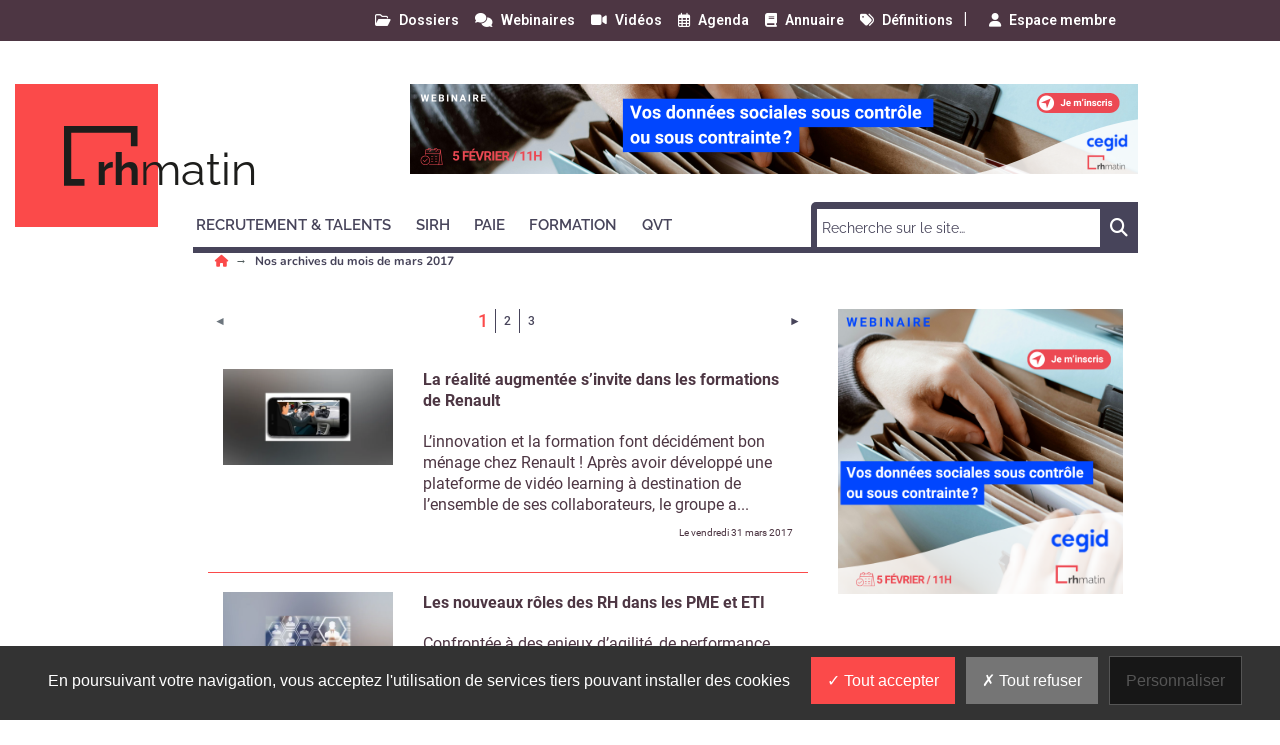

--- FILE ---
content_type: text/html; charset=utf-8
request_url: https://www.rhmatin.com/archives/2017/03/1.html
body_size: 19515
content:
<!DOCTYPE html>
<html lang="fr">
	<head>
		<meta charset="utf-8">
		<meta name="language" content="fr"/>
		<base href="/">
		<meta name="viewport" content="width=device-width,minimum-scale=1,initial-scale=1, shrink-to-fit=no">


		<title>Les articles RH Matin publiés en mars 2017</title>


    <link rel="manifest" href="/manifest.json">
    <link rel="canonical" href="https://www.rhmatin.com/archives/2017/03/1.html">
    <link rel="alternate" title="RH Matin : un site d'actualité RH sur les SIRH, le recrutement, la gestion des ressources humaines, la QVT et les meilleures pratiques pour les DRH" type="application/rss+xml" href="https://www.rhmatin.com/rss/une.xml">
    <link rel="preload" as="font" type="font/woff2" href="/fonts/6.5.1/webfonts/fa-solid-900.woff2" crossorigin>
    <link rel="preload" as="font" type="font/woff2" href="/fonts/roboto/roboto-v30-latin-regular.woff2" crossorigin>
    <link rel="preload" as="font" type="font/woff2" href="/fonts/roboto/roboto-v30-latin-500.woff2" crossorigin>
    <link rel="preload" as="font" type="font/woff2" href="/fonts/nunito/nunito-v25-latin-regular.woff2" crossorigin>
    <link rel="preload" as="font" type="font/woff2" href="/fonts/nunito/nunito-v25-latin-700.woff2" crossorigin>
    <link rel="preload" as="font" type="font/woff2" href="/fonts/open-sans/open-sans-v34-latin-regular.woff2" crossorigin>
    <link rel="preload" as="font" type="font/woff2" href="/fonts/raleway/raleway-v28-latin-regular.woff2" crossorigin>
    <link rel="preload" as="font" type="font/woff2" href="/fonts/raleway/raleway-v28-latin-700.woff2" crossorigin>
    <link rel="preconnect" href="//fonts.googleapis.com" crossorigin>
    <link rel="preconnect" href="https://geimage.newstank.fr" crossorigin>
    <link rel="apple-touch-icon" type="image/png" sizes="57x57" href="/images/v1/rhmatin/favicon/apple-icon-57x57.png">
    <link rel="apple-touch-icon" type="image/png" sizes="60x60" href="/images/v1/rhmatin/favicon/apple-icon-60x60.png">
    <link rel="apple-touch-icon" type="image/png" sizes="72x72" href="/images/v1/rhmatin/favicon/apple-icon-72x72.png">
    <link rel="apple-touch-icon" type="image/png" sizes="76x76" href="/images/v1/rhmatin/favicon/apple-icon-76x76.png">
    <link rel="apple-touch-icon" type="image/png" sizes="114x114" href="/images/v1/rhmatin/favicon/apple-icon-114x114.png">
    <link rel="apple-touch-icon" type="image/png" sizes="120x120" href="/images/v1/rhmatin/favicon/apple-icon-120x120.png">
    <link rel="apple-touch-icon" type="image/png" sizes="144x144" href="/images/v1/rhmatin/favicon/apple-icon-144x144.png">
    <link rel="apple-touch-icon" type="image/png" sizes="152x152" href="/images/v1/rhmatin/favicon/apple-icon-152x152.png">
    <link rel="apple-touch-icon" type="image/png" sizes="180x180" href="/images/v1/rhmatin/favicon/apple-icon-180x180.png">
    <link rel="apple-touch-icon" type="image/png" sizes="32x32" href="/images/v1/rhmatin/favicon/favicon-32x32.png">
    <link rel="icon" type="image/png" sizes="192x192" href="/images/v1/rhmatin/favicon/android-icon-192x192.png">
    <link rel="icon" type="image/png" sizes="96x96" href="/images/v1/rhmatin/favicon/favicon-96x96.png">
    <link rel="icon" type="image/png" sizes="16x16" href="/images/v1/rhmatin/favicon/favicon-16x16.png">
    <link rel="icon" type="image/x-icon" href="/images/v1/rhmatin/favicon/favicon.ico">
    <link rel="shortcut icon" type="image/x-icon" href="/images/v1/rhmatin/favicon/favicon.ico">

    <meta name="google-site-verification" content="p0AgeGWHZY_n_XYvWNGOSe4fV8_kDg0IjpKgUqbtnE4">
    <meta name="description" content="Consultez tous les articles et vidéos publiés en mars 2017">
    <meta name="robots" content="index, follow">
    <meta name="application-name" content="RH Matin">
    <meta name="msapplication-config" content="/browserconfig.xml">
    <meta name="msapplication-TileImage" content="/images/v1/rhmatin/favicon/ms-icon-144x144.png">
    <meta name="msapplication-TileColor" content="#ffffff">
    <meta name="theme-color" content="#ffffff">

    <script type="application/ld+json">
        {"@context":"https://schema.org","@graph":[{"@type":"NewsMediaOrganization","url":"https://www.rhmatin.com","name":"RH Matin : un site d'actualit\u00e9 RH sur les SIRH, le recrutement, la gestion des ressources humaines, la QVT et les meilleures pratiques pour les DRH","logo":{"@type":"ImageObject","url":"https://www.rhmatin.com/img/rhmatin-logo.png","width":400,"height":116},"sameAs":["https://www.linkedin.com/company/exclusive-rh/",null,"https://twitter.com/exclusiverh","https://www.facebook.com/rhmatin/","https://www.youtube.com/channel/UCoDrHhGUF4cy1a1yl3CRT6Q"]},{"@type":"WebSite","name":"RH Matin","url":"https://www.rhmatin.com","inLanguage":"fr","publisher":{"@type":"Organization","name":"RH Matin : un site d'actualit\u00e9 RH sur les SIRH, le recrutement, la gestion des ressources humaines, la QVT et les meilleures pratiques pour les DRH"},"potentialAction":{"@type":"SearchAction","target":"https://www.rhmatin.com/search/?q={search_term_string}","query-input":"required name=search_term_string"}},{"@type":"ItemList","itemListElement":[{"@type":"ListItem","url":"https://www.rhmatin.com/paie/gestion-temps/digiposte-par-docaposte-integration-d-un-certificat-de-depot-employeur.html","name":"Digiposte par Docaposte : int\u00e9gration d\u2019un certificat de d\u00e9p\u00f4t employeur","description":"Digiposte, service de coffre-fort num\u00e9rique op\u00e9r\u00e9 par Docaposte du Groupe La Poste, introduit une fonctionnalit\u00e9 de certificat de d\u00e9p\u00f4t employeur pour les services RH. Ce certificat, disponible via l\u2019extranet \u00ab\u00a0Digiposte Manager\u00a0\u00bb, atteste de la date de remise des documents aux salari\u00e9s, constituant une preuve l\u00e9gale. Il aide les employeurs \u00e0 informer leurs salari\u00e9s de leur droit \u00e0 cong\u00e9s apr\u00e8s un arr\u00eat de travail, en accord avec la loi DDADUE n\u00b0\u00a02024-364 du 22\u00a0avril\u00a02024. Les employ\u00e9s doivent \u00eatre inform\u00e9s dans le mois suivant leur retour sur leur solde de cong\u00e9s et leur p\u00e9riode d\u2019utilisation. Digiposte g\u00e8re 13\u00a0millions de coffres num\u00e9riques pour 17\u202f000 entreprises.","image":{"@type":"ImageObject","url":"https://geimage.newstank.fr/image/cms/be8e4f23a2c4a596bf8541b8144cec4c/digiposte-docaposte-integration-certificat-depot-employeur.jpg?fm=browser&crop=0%2C8%2C1054%2C593&w=1200&h=627&s=ff127e7fe3d45ce2f48be220bfdc9dd0","height":627,"width":1200,"name":"Digiposte par Docaposte : int\u00e9gration d\u2019un certificat de d\u00e9p\u00f4t employeur"},"position":1},{"@type":"ListItem","url":"https://www.rhmatin.com/formation/digital-learning/apprentissage-linguistique-par-ia-preply-leve-150-millions-de-dollars.html","name":"Apprentissage linguistique par IA : Preply l\u00e8ve 150 millions de dollars","description":"Preply, plateforme EdTech d\u2019origine ukrainienne cr\u00e9\u00e9e en 2012, a lev\u00e9 150\u00a0millions de dollars dans un tour men\u00e9 par WestCap, la BERD et Horizon Capital, valorisant l\u2019entreprise \u00e0 plus de 1,2\u00a0milliard de dollars. Bas\u00e9e aux \u00c9tats-Unis, Preply propose un apprentissage linguistique personnalis\u00e9 par IA avec 100\u00a0000 professeurs enseignant 90 langues. Les fonds visent \u00e0 am\u00e9liorer l\u2019exp\u00e9rience utilisateur et \u00e0 renforcer les \u00e9quipes produit et ing\u00e9nierie. Preply, accessible \u00e0 un millier d\u2019entreprises comme BNP Paribas gr\u00e2ce \u00e0 son offre Business, vise \u00e0 fusionner enseignement humain et IA pour favoriser la connexion et l\u2019int\u00e9gration mondiales. Le march\u00e9 devrait atteindre 227\u00a0milliards de dollars d\u2019ici 2035.","image":{"@type":"ImageObject","url":"https://geimage.newstank.fr/image/cms/a5c1af21d8c046984ad9557ee056f442/apprentissage-linguistique-preply-leve-150-millions-dollars.jpg?fm=browser&crop=0%2C46%2C970%2C546&w=1200&h=627&s=f0d6291ec062b222b2adcb60d30e622e","height":627,"width":1200,"name":"Apprentissage linguistique par IA : Preply l\u00e8ve 150 millions de dollars"},"position":2},{"@type":"ListItem","url":"https://www.rhmatin.com/formation/lms/lms-et-gestion-des-competences-vers-l-acquisition-de-365talents-par-docebo.html","name":"LMS et gestion des comp\u00e9tences : vers l\u2019acquisition de 365Talents par Docebo","description":"Docebo annonce l\u2019acquisition de 365Talents le 20\u00a0janvier\u00a02026 pour renforcer sa capacit\u00e9 en gestion des comp\u00e9tences gr\u00e2ce \u00e0 l\u2019intelligence artificielle. L\u2019op\u00e9ration s\u2019inscrit dans une strat\u00e9gie pour am\u00e9liorer le management RH et la formation via une int\u00e9gration progressive des deux plateformes, tout en gardant les marques distinctes. Fond\u00e9e en 2005, Docebo, soci\u00e9t\u00e9 italienne cot\u00e9e au Nasdaq, vise la mutualisation des comp\u00e9tences afin d\u2019offrir une plateforme unique. 365Talents, cr\u00e9\u00e9e en 2015 en France, est reconnue pour ses logiciels de gestion des talents et a r\u00e9alis\u00e9 une lev\u00e9e de 10\u00a0M\u20ac en 2021. Les deux entit\u00e9s ciblent les entreprises clientes comme Veolia, Cr\u00e9dit Agricole, et Soci\u00e9t\u00e9 G\u00e9n\u00e9rale pour identifier et d\u00e9velopper les comp\u00e9tences n\u00e9cessaires. Le montant de l\u2019acquisition comprend 46,5\u00a0M\u20ac avec un potentiel compl\u00e9mentaire soumis \u00e0 des objectifs financiers, et l\u2019engagement de 365Talents \u00e0 g\u00e9n\u00e9rer un revenu de 7,6\u00a0M\u20ac d\u2019ici fin 2026.","image":{"@type":"ImageObject","url":"https://geimage.newstank.fr/image/cms/976c7f1b706f41dd95aa0ff03ae1b3ed/acquisition-365talents-docebo.jpg?fm=browser&crop=0%2C79%2C722%2C406&w=1200&h=627&s=8b8ba97bc824e0aba22970ee5916fb3c","height":627,"width":1200,"name":"LMS et gestion des comp\u00e9tences : vers l\u2019acquisition de 365Talents par Docebo"},"position":3},{"@type":"ListItem","url":"https://www.rhmatin.com/paie/remuneration/benchmark-salaires-rh-les-profils-business-et-tech-font-la-difference-hr-pulse-2026.html","name":"Benchmark salaires RH: les profils business et tech font la diff\u00e9rence (HR Pulse 2026)","description":"Selon l\u2019\u00e9tude HR Pulse 2026, les m\u00e9tiers des ressources humaines subissent une transformation pouss\u00e9e par l\u2019IA et la digitalisation, influen\u00e7ant notamment les salaires. Hymane Ben Aoun Fleury, directrice g\u00e9n\u00e9rale de Humanskills, souligne que les fonctions strat\u00e9giques telles que directeur RH et HR Business Partner sont fortement valoris\u00e9es avec une augmentation salariale de +5 \u00e0 +10\u00a0%. En revanche, les fonctions op\u00e9rationnelles, impact\u00e9es par l\u2019automatisation, demeurent stables. Les professionnels combinant expertise RH, comp\u00e9tences business et technologiques sont particuli\u00e8rement recherch\u00e9s. Le march\u00e9 RH en France s\u2019oriente donc vers une sp\u00e9cialisation technologique, avec la cr\u00e9ation de postes comme HR data analysts et talent acquisition specialists, pour s\u2019adapter \u00e0 la volum\u00e9trie des donn\u00e9es et \u00e0 l\u2019automatisation des processus.","image":{"@type":"ImageObject","url":"https://geimage.newstank.fr/image/cms/64560db71d56b41c6624cd6395055ae5/hr-pulse-2026-presentation-etude-aravati.jpg?fm=browser&crop=0%2C79%2C1938%2C1091&w=1200&h=627&s=897227025a7dcf9f3414116d163617ca","height":627,"width":1200,"name":"Benchmark salaires RH: les profils business et tech font la diff\u00e9rence (HR Pulse 2026)"},"position":4},{"@type":"ListItem","url":"https://www.rhmatin.com/paie/legislation-paie/api-dpae-alerte-sur-les-donnees-des-salaries-recemment-embauches.html","name":"API DPAE : alerte sur les donn\u00e9es des salari\u00e9s r\u00e9cemment embauch\u00e9s","description":"L\u2019Urssaf alerte sur une compromission d\u2019acc\u00e8s \u00e0 son API de la DPAE, touchant 12\u00a0millions de salari\u00e9s r\u00e9cemment embauch\u00e9s. L\u2019acc\u00e8s non autoris\u00e9 a \u00e9t\u00e9 effectu\u00e9 via un compte partenaire institutionnel dont les identifiants ont \u00e9t\u00e9 vol\u00e9s ant\u00e9rieurement, sans compromettre les syst\u00e8mes de l\u2019Urssaf. Apr\u00e8s l\u2019incident d\u00e9tect\u00e9 le 19\u00a0janvier\u00a02026, l\u2019Urssaf a renforc\u00e9 la s\u00e9curit\u00e9 et suspendu l\u2019acc\u00e8s compromis, informant la Cnil et l\u2019Anssi et d\u00e9posant une plainte p\u00e9nale. Les donn\u00e9es potentiellement concern\u00e9es incluent noms, pr\u00e9noms, dates de naissance, Siret des employeurs et dates d\u2019embauche, mais pas les coordonn\u00e9es sensibles. Malgr\u00e9 l\u2019incident, les employeurs peuvent poursuivre l\u2019utilisation normale du service de d\u00e9claration.","image":{"@type":"ImageObject","url":"https://geimage.newstank.fr/image/cms/fbbdb577db7fd0ff577f259549e43a55/alerte-urssaf-dpae-pourquoi-salaries-recemment-embauches-doivent-montrer.jpg?fm=browser&crop=0%2C41%2C827%2C465&w=1200&h=627&s=bd4afc14ec5e2b418b20bd03752bec9a","height":627,"width":1200,"name":"API DPAE : alerte sur les donn\u00e9es des salari\u00e9s r\u00e9cemment embauch\u00e9s"},"position":5}],"numberOfItems":5,"url":"https://www.rhmatin.com","name":"RH Matin : un site d'actualit\u00e9 RH sur les SIRH, le recrutement, la gestion des ressources humaines, la QVT et les meilleures pratiques pour les DRH","description":"Tout savoir sur les sites emploi, les logiciels RH, les tests en ligne, les r\u00e9seaux sociaux, les SIRH, le e-learning avec RH Matin."}]}
    </script>

             <script> var _paq = window._paq = window._paq || []; _paq.push(['trackPageView']); _paq.push(['enableLinkTracking']); (function() { var u='https://exclusiverh.innocraft.cloud/'; _paq.push(['setTrackerUrl', u+'piwik.php']); _paq.push(['setSiteId', '1']); var d=document, g=d.createElement('script'), s=d.getElementsByTagName('script')[0]; g.async=true; g.src='/js/innocraft.min.js'; s.parentNode.insertBefore(g,s); })(); </script> 
    

		<link media="media" onload="this.onload=null;this.removeAttribute('media');" href="https://fonts.googleapis.com/css?family=Roboto:400,400i,500,500i,600,600i,700,700i|Nunito:400,400i,500,500i,600,600i,700,700i|Open+Sans:400,400i,500,500i,600,600i,700,700i|Raleway:400,400i,500,500i,600,600i,700,700i&display=swap&subset=latin" rel="stylesheet">
		<link rel="stylesheet" href="https://cdnjs.cloudflare.com/ajax/libs/font-awesome/6.2.0/css/all.min.css" integrity="sha512-xh6O/CkQoPOWDdYTDqeRdPCVd1SpvCA9XXcUnZS2FmJNp1coAFzvtCN9BmamE+4aHK8yyUHUSCcJHgXloTyT2A==" crossorigin="anonymous" referrerpolicy="no-referrer" />

		<link rel="stylesheet" type="text/css" href="cache/all.4cda3412eb422195b80d5e4116aad4ac50a0d480.css" media="all" />

		<script  src="cache/jquery.1c3649f53e2f70dc46370b6b81b11158bf8a4eba.js"></script>

		

	</head>
	<body >
		<div class="initialLoading"></div>

					        

<nav class="banner color__carre--6 row w-100 topNav">
    <div class="d-flex justify-content-between container">
        <div class="col__left">

        </div>
        <div  class="pr-4 col__center d-flex flex-row ">
            <div class="w-100 d-flex flex-row justify-content-end">
                                                                        
                <a class="ml-3 "  href="/dossiers/1.html"><i class="far fa-folder-open"></i><span>Dossiers</span></a>
                                                            
                <a class="ml-3 "  href="/webinaires/1.html"><i class="fas fa-comments"></i><span>Webinaires</span></a>
                                                            
                <a class="ml-3 "  href="/videos/1.html"><i class="fas fa-video"></i><span>Vidéos</span></a>
                                                            
                <a class="ml-3 "  href="/agenda/1.html"><i class="far fa-calendar-alt"></i><span>Agenda</span></a>
                                                            
                <a class="ml-3 "  href="/annuaires/1.html"><i class="fas fa-book"></i><span>Annuaire</span></a>
                                                            
                <a class="ml-3 "  href="/definition/1.html"><i class="fas fa-tags"></i><span>Définitions</span></a>
                                                <span style="margin-top: -3px; margin-left: 10px;">|</span>   
            <div id="nav_member" style="margin: -2px;">
            
    <a class="ml-4" id="member_login" ajax-action="/ajax/user"><i class="fas fa-user"></i><span>Espace membre</span></a>
            </div>
                        </div> 
        </div>
      
        <div class="col__right">
        
        </div>
    </div>
</nav>
<header class="d-flex justify-content-between container">
    <div class="col__left">
        
    </div>
    <div class="col__center">
        
        <div id="navbar-command" class="navbar-command">
                        <button class="navbar-toggler " type="button" id="usermobilebutton" aria-label="Espace membre">
            <span class="fas fa-user "></span>
        </button>
    <button class="navbar-toggler " type="button" id="searchmobilebutton" aria-label="Rechercher">
    <span class="fas fa-search "></span>
</button>
<button class="navbar-toggler " type="button" data-toggle="collapse" data-target="#navbar" aria-controls="navbar" aria-expanded="true" aria-label="Menu">
    <span class="fas fa-bars "></span>
</button>        </div>


                    <a class="logo" href="/" title="">
                	<div class="template__carre color__carre--1 color--14"></div>

                <svg
   xmlns:svg="http://www.w3.org/2000/svg"
   xmlns="http://www.w3.org/2000/svg"
   id="RHMatin"
   data-name="RHMatin"
   width="285"
   height="68"
   viewBox="0 0 285 68"
   version="1.1"><defs
     id="defs6"><style
       id="style4">
            .text{
                font-size:35px;
                font-family:Raleway-Bold, Raleway;
                font-weight:700;
            }
            .a{
                fill:#1d1d1b;
            }
            .gras{
                font-family:Raleway-ExtraLight, Raleway;
                font-weight:200;
            }
            

        </style></defs><text
     class="text a"
     id="text10"
     x="32"
     y="59"
     style="font-weight:700;font-size:45px;font-family:Raleway-Bold, Raleway;fill:#1d1d1b">rh<tspan
   class="gras a"
   id="tspan8"
   style="font-weight:200;font-family:Raleway-ExtraLight, Raleway;fill:#1d1d1b">matin</tspan></text><path
     class="a"
     d="M 20.5,53.026 H 7.231 V 6.628 h 59.654 v 13.618 h 6.628 V 0 H 0 v 59.655 h 20.5 z"
     id="path12"
     style="fill:#1d1d1b" /></svg>            </a> 


        

        <div class="p__banner">
            <ins  kdyrhtdvrl-typesite="free" kdyrhtdvrl-format="banniere" kdyrhtdvrl-zoneid="8" kdyrhtdvrl-id="09bec1c792cb51776dbc9f9b85723bfb"></ins>
        </div>        
        
<nav class="navbar navbar-expand-lg color__border--3">


  <form role="search" class="searchmobile navbar-form color__carre--3" methode="get" action="/search/1.html">
    <div class="input-group">
        <input type="text" class="form-control" placeholder="Recherche sur le site…" name="q">
        <div class="input-group-btn">
            <button class="btn btn-template" type="submit"><i class="fas fa-search"></i></button>
        </div>
    </div>
  </form> 
  <div class="collapse navbar-collapse color__border--3 " id="navbar">
    <div class="d-flex justify-content-between navbar-content">
    <ul class="navbar-nav mr-auto mt-2 mt-lg-0">
                        
                            <li class="dropdown">
                                        <a class="nav-link dropdown-toggle color__border--3 color--3" href="recrutement-talents" data-toggle='dropdown' aria-expanded='false' role="button" aria-haspopup="true" aria-expanded="true" title="Recrutement &amp; Talents"><span>Recrutement &amp; Talents</span></a> 
                    <div class="dropdown-menu color__carre--3">
                        <a class="dropdown-item color--3" title="" href="recrutement-talents" >Tous </a>
                                                                            <a class="dropdown-item color--3" title="Site emploi généraliste" href="recrutement-talents/site-emploi-generaliste">Site emploi généraliste</a>
                                                    <a class="dropdown-item color--3" title="Site emploi spécialisé" href="recrutement-talents/site-emploi-specialise">Site emploi spécialisé</a>
                                                    <a class="dropdown-item color--3" title="Marque employeur" href="recrutement-talents/marque-employeur">Marque employeur</a>
                                                    <a class="dropdown-item color--3" title="Solutions d&#039;évaluation" href="recrutement-talents/solutions-evaluation">Solutions d&#039;évaluation</a>
                                                    <a class="dropdown-item color--3" title="Intérim" href="recrutement-talents/interim">Intérim</a>
                                                                    </div>
                                    </li>
            
                
                            <li class="dropdown">
                                        <a class="nav-link dropdown-toggle color__border--3 color--3" href="sirh" data-toggle='dropdown' aria-expanded='false' role="button" aria-haspopup="true" aria-expanded="true" title="SIRH"><span>SIRH</span></a> 
                    <div class="dropdown-menu color__carre--3">
                        <a class="dropdown-item color--3" title="" href="sirh" >Tous </a>
                                                                            <a class="dropdown-item color--3" title="Gestion des talents" href="sirh/gestion-talents">Gestion des talents</a>
                                                    <a class="dropdown-item color--3" title="Gestion des candidatures" href="sirh/gestion-candidatures">Gestion des candidatures</a>
                                                    <a class="dropdown-item color--3" title="GPEC" href="sirh/gpec">GPEC</a>
                                                    <a class="dropdown-item color--3" title="Core RH" href="sirh/core-rh">Core RH</a>
                                                    <a class="dropdown-item color--3" title="SIRH SaaS" href="sirh/sirh-saas">SIRH SaaS</a>
                                                                    </div>
                                    </li>
            
                
                            <li class="dropdown">
                                        <a class="nav-link dropdown-toggle color__border--3 color--3" href="paie" data-toggle='dropdown' aria-expanded='false' role="button" aria-haspopup="true" aria-expanded="true" title="Paie"><span>Paie</span></a> 
                    <div class="dropdown-menu color__carre--3">
                        <a class="dropdown-item color--3" title="" href="paie" >Tous </a>
                                                                            <a class="dropdown-item color--3" title="Rémunération" href="paie/remuneration">Rémunération</a>
                                                    <a class="dropdown-item color--3" title="Logiciels de paie" href="paie/logiciels-paie">Logiciels de paie</a>
                                                    <a class="dropdown-item color--3" title="Externalisation de la paie" href="paie/externalisation-paie">Externalisation de la paie</a>
                                                    <a class="dropdown-item color--3" title="Gestion des temps" href="paie/gestion-temps">Gestion des temps</a>
                                                    <a class="dropdown-item color--3" title="Législation paie" href="paie/legislation-paie">Législation paie</a>
                                                                    </div>
                                    </li>
            
                
                            <li class="dropdown">
                                        <a class="nav-link dropdown-toggle color__border--3 color--3" href="formation" data-toggle='dropdown' aria-expanded='false' role="button" aria-haspopup="true" aria-expanded="true" title="Formation"><span>Formation</span></a> 
                    <div class="dropdown-menu color__carre--3">
                        <a class="dropdown-item color--3" title="" href="formation" >Tous </a>
                                                                            <a class="dropdown-item color--3" title="Organisme de formation" href="formation/organisme-formation">Organisme de formation</a>
                                                    <a class="dropdown-item color--3" title="Digital Learning" href="formation/digital-learning">Digital Learning</a>
                                                    <a class="dropdown-item color--3" title="Droit de la formation" href="formation/droit-formation">Droit de la formation</a>
                                                    <a class="dropdown-item color--3" title="Mobile learning" href="formation/mobile-learning">Mobile learning</a>
                                                    <a class="dropdown-item color--3" title="LMS" href="formation/lms">LMS</a>
                                                                    </div>
                                    </li>
            
                
                            <li class="dropdown">
                                        <a class="nav-link dropdown-toggle color__border--3 color--3" href="qvt" data-toggle='dropdown' aria-expanded='false' role="button" aria-haspopup="true" aria-expanded="true" title="QVT"><span>QVT</span></a> 
                    <div class="dropdown-menu color__carre--3">
                        <a class="dropdown-item color--3" title="" href="qvt" >Tous </a>
                                                                            <a class="dropdown-item color--3" title="Workspace" href="qvt/workspace">Workspace</a>
                                                    <a class="dropdown-item color--3" title="Bien-être au travail" href="qvt/bien-etre-travail">Bien-être au travail</a>
                                                    <a class="dropdown-item color--3" title="RSE" href="qvt/rse">RSE</a>
                                                    <a class="dropdown-item color--3" title="Motivation &amp; engagement" href="qvt/motivation-engagement">Motivation &amp; engagement</a>
                                                                    </div>
                                    </li>
            
                </ul>
           
        
        <ul class="navbar-nav mt-2 mt-lg-0 color__border--3 nav-service">
                                                                            <li class="">
                    <a class="nav-link color__border--3 color--3 " href="/dossiers/1.html">Dossiers</a>
                </li>
                                                                            <li class="">
                    <a class="nav-link color__border--3 color--3 " href="/webinaires/1.html">Webinaires</a>
                </li>
                                                                            <li class="">
                    <a class="nav-link color__border--3 color--3 " href="/videos/1.html">Vidéos</a>
                </li>
                                                                            <li class="">
                    <a class="nav-link color__border--3 color--3 " href="/agenda/1.html">Agenda</a>
                </li>
                                                                            <li class="">
                    <a class="nav-link color__border--3 color--3 " href="/annuaires/1.html">Annuaire</a>
                </li>
                                                                            <li class="">
                    <a class="nav-link color__border--3 color--3 " href="/definition/1.html">Définitions</a>
                </li>
                    </ul>
        </div>
    
        <form  class="searchnv color__carre--3 d-flex justify-content-between" methode="get" action="/search/1.html">
          
            <input type="search"   name="q" placeholder="Recherche sur le site…" required size="30" minlength="2">
            
            <button>
                <span class="fas fa-search"><span class="sr-only">Chercher</span></span>
            </button>
        </form>        
            
    </div>
</nav>
    </div>
    <div class="col__right">
    
    </div>
</header>

		
		<main>

							
        

        
                                <nav aria-label="Breadcrumb" class="breadcrumb container">
                <ul>
                                                                <li>
                                                        <a title="RH Matin est un site d&#039;information RH sur les SIRH, le recrutement, le digital learning et la QVT." href="/">
                                                                                        <i class="fas fa-home color--1"></i>
                                                                                    </a>
                                                    </li>
                                            <li>
                                                                                                                        <h1 aria-current="page">
                                                                   Nos archives du mois de mars 2017
                                                                </h1>                                
                                                                                                                                                </li>
                        
                </ul>
                                
                            </nav>
            			

							<div class="d-flex justify-content-between container article__listing">


					<div class="col__left">
													        											</div>

					<div class="col__center row">
						<div class="col col-12 col-md-8">
																						
							






   
    <nav aria-label="Pagination de la rubrique ">    
        
        <ul class="pagination justify-content-center">
         
        <li class="page-item disabled">
                            <span class="page-link disabled" aria-label="Page précédente">
                  <span aria-hidden="true">&#9668;</span>
                  <span class="sr-only"Page précédente</span>
                </span>                
                  
        </li>

        <li class="page-item  active">
                            <span class="page-link">
                    1
                    <span class="sr-only"> (Page courante)</span>
                </span>  
                       
        </li>

                    
        
            
        
            
        
          
        
                    <li class="page-item page-border">
                <a class="page-link" title="page 2" href="/archives/2017/03/2.html">2</a>
            </li>
         

        
                  

        <li class="page-item  page-border ">
                            <a class="page-link " href="/archives/2017/03/3.html">
                    3
                </a>
                       
        </li> 

               
        <li class="page-item">
                            <a class="page-link" href="/archives/2017/03/2.html" aria-label="Page suivante">
                  <span aria-hidden="true">&#9658;</span>
                  <span class="sr-only">Page suivante</span>
                </a>
                  
        </li>        
    </ul>
</nav>
<section class="channel__listing">

<a class="row article__listing__itemlisting color__border--1" href="/formation/digital-learning/la-realite-augmentee-s-invite-dans-les-formations-de-renault.html" title="La réalité augmentée s’invite dans les formations de Renault" data-id="article_158943">
    
            <div class="col-lg-4">
            

        

    
<figure   class="figure w-100 "  >
    <picture  style="padding-bottom:56%;"  >
                <source media="(min-width: 600px)" sizes="700px" srcset="https://geimage.newstank.fr/image/cms/66828246ab0ed55042ab01b091d8d5b7/realite-augmentee-invite-formations-renault.jpg?fm=browser&amp;fill=auto&amp;crop=0%2C2%2C350%2C197&amp;w=700&amp;h=394&amp;s=e6b3ec7281abb73d250b60775e1e707b 700w">
                <source media="(min-width: 0px)" sizes="480px" srcset="https://geimage.newstank.fr/image/cms/66828246ab0ed55042ab01b091d8d5b7/realite-augmentee-invite-formations-renault.jpg?fm=browser&amp;fill=auto&amp;crop=0%2C2%2C350%2C197&amp;w=480&amp;h=270&amp;s=3b71df2ce28207c2b8617337858a25a2 480w">
                <!--[if IE 9]></video><![endif]-->

        <img loading="lazy" class="figure-img img-fluid w-100" width="700" height="394"  alt="La réalité augmentée s’invite dans les formations de Renault" src="https://geimage.newstank.fr/image/cms/66828246ab0ed55042ab01b091d8d5b7/realite-augmentee-invite-formations-renault.jpg?fm=browser&amp;fill=auto&amp;crop=0%2C2%2C350%2C197&amp;w=700&amp;h=394&amp;s=e6b3ec7281abb73d250b60775e1e707b" />
    </picture>
            <figcaption class="d-none figure-caption p-2">La réalité augmentée s’invite dans les formations de Renault</figcaption>
    </figure>


        </div>
           
        <div class="col-lg-8" data-adap-height="100">
        <h2>La réalité augmentée s’invite dans les formations de Renault</h2>
        <p>
                            L’innovation et la formation font décidément bon ménage chez Renault ! Après avoir développé une plateforme de vidéo learning à destination de l’ensemble de ses collaborateurs, le groupe automobile a construit un serious game qui s’appuie sur la...
                    </p> 
        	<div class="template__sponsorise ">
					<time datetime="2017-03-31">Le
				vendredi 31 mars 2017</time>
										</div>

    </div>
    
</a>




<a class="row article__listing__itemlisting color__border--1" href="/paie/externalisation-paie/les-nouveaux-roles-des-rh-dans-les-pme-et-eti.html" title="Les nouveaux rôles des RH dans les PME et ETI" data-id="article_158929">
    
            <div class="col-lg-4">
            

        

    
<figure   class="figure w-100 "  >
    <picture  style="padding-bottom:56%;"  >
                <source media="(min-width: 600px)" sizes="700px" srcset="https://geimage.newstank.fr/image/cms/e8427db1c7c06f735620a0a6dd717911/nouveaux-roles-rh-pme-eti.jpg?fm=browser&amp;fill=auto&amp;crop=0%2C2%2C350%2C197&amp;w=700&amp;h=394&amp;s=37167833610d3b43f54527c1d2d01247 700w">
                <source media="(min-width: 0px)" sizes="480px" srcset="https://geimage.newstank.fr/image/cms/e8427db1c7c06f735620a0a6dd717911/nouveaux-roles-rh-pme-eti.jpg?fm=browser&amp;fill=auto&amp;crop=0%2C2%2C350%2C197&amp;w=480&amp;h=270&amp;s=06344c071f4a806acc175012905285bc 480w">
                <!--[if IE 9]></video><![endif]-->

        <img loading="lazy" class="figure-img img-fluid w-100" width="700" height="394"  alt="Les nouveaux rôles des RH dans les PME et ETI" src="https://geimage.newstank.fr/image/cms/e8427db1c7c06f735620a0a6dd717911/nouveaux-roles-rh-pme-eti.jpg?fm=browser&amp;fill=auto&amp;crop=0%2C2%2C350%2C197&amp;w=700&amp;h=394&amp;s=37167833610d3b43f54527c1d2d01247" />
    </picture>
            <figcaption class="d-none figure-caption p-2">Les nouveaux rôles des RH dans les PME et ETI</figcaption>
    </figure>


        </div>
           
        <div class="col-lg-8" data-adap-height="100">
        <h2>Les nouveaux rôles des RH dans les PME et ETI</h2>
        <p>
                            Confrontée à des enjeux d’agilité, de performance, de croissance à l’international ou encore de rétention des talents, les entreprises doivent s’appuyer sur des RH connectées et modernes ! Ce livre blanc remet en perspective la fonction RH, sa...
                    </p> 
        	<div class="template__sponsorise ">
					<time datetime="2017-03-31">Le
				vendredi 31 mars 2017</time>
							-
										Contenu sponsorisé
					</div>

    </div>
    
</a>




<a class="row article__listing__itemlisting color__border--1" href="/recrutement-talents/solutions-evaluation/experience-candidat-la-nouvelle-donne.html" title="Expérience candidat : la nouvelle donne" data-id="article_159933">
    
            <div class="col-lg-4">
            

        

    
<figure   class="figure w-100 "  >
    <picture  style="padding-bottom:56%;"  >
                <source media="(min-width: 600px)" sizes="700px" srcset="https://geimage.newstank.fr/image/cms/8b6b160200be8003a87302fcba795fca/experience-candidat-nouvelle-donne.jpg?fm=browser&amp;fill=auto&amp;w=700&amp;h=394&amp;s=8e961adf0c4f7920aa40bd3a5be9838a 700w">
                <source media="(min-width: 0px)" sizes="480px" srcset="https://geimage.newstank.fr/image/cms/8b6b160200be8003a87302fcba795fca/experience-candidat-nouvelle-donne.jpg?fm=browser&amp;fill=auto&amp;w=480&amp;h=270&amp;s=539427d9cabfac4a7ef3b02ef65538e1 480w">
                <!--[if IE 9]></video><![endif]-->

        <img loading="lazy" class="figure-img img-fluid w-100" width="700" height="394"  alt="Expérience candidat : la nouvelle donne" src="https://geimage.newstank.fr/image/cms/8b6b160200be8003a87302fcba795fca/experience-candidat-nouvelle-donne.jpg?fm=browser&amp;fill=auto&amp;w=700&amp;h=394&amp;s=8e961adf0c4f7920aa40bd3a5be9838a" />
    </picture>
            <figcaption class="d-none figure-caption p-2">Expérience candidat : la nouvelle donne</figcaption>
    </figure>


        </div>
           
        <div class="col-lg-8" data-adap-height="100">
        <h2>Expérience candidat : la nouvelle donne</h2>
        <p>
                            Plus que jamais, l’expérience candidat constitue aujourd’hui le nerf de la guerre dans un contexte de pénurie de talents et de compétences. Pour attirer les meilleurs, les entreprises doivent ainsi convaincre et séduire leurs futurs...
                    </p> 
        	<div class="template__sponsorise ">
					<time datetime="2017-03-30">Le
				jeudi 30 mars 2017</time>
										</div>

    </div>
    
</a>




<a class="row article__listing__itemlisting color__border--1" href="/recrutement-talents/site-emploi-generaliste/votre-succes-notre-reussite-ccld-recrutement-recrute-avec-monster.html" title="Votre succès, notre réussite : CCLD Recrutement recrute avec Monster" data-id="article_158934">
    
            <div class="col-lg-4">
            

        

    
<figure   class="figure w-100 "  >
    <picture  style="padding-bottom:56%;"  >
                <source media="(min-width: 600px)" sizes="700px" srcset="https://geimage.newstank.fr/image/cms/1f0ece0086850503b5e490cdc192cdce/succes-reussite-ccld-recrutement-recrute-monster.jpg?fm=browser&amp;fill=auto&amp;crop=0%2C2%2C350%2C197&amp;w=700&amp;h=394&amp;s=d25badcfe9060fa705743822bb180d71 700w">
                <source media="(min-width: 0px)" sizes="480px" srcset="https://geimage.newstank.fr/image/cms/1f0ece0086850503b5e490cdc192cdce/succes-reussite-ccld-recrutement-recrute-monster.jpg?fm=browser&amp;fill=auto&amp;crop=0%2C2%2C350%2C197&amp;w=480&amp;h=270&amp;s=f03196261cc9df89b0133d7ebb38ece4 480w">
                <!--[if IE 9]></video><![endif]-->

        <img loading="lazy" class="figure-img img-fluid w-100" width="700" height="394"  alt="Votre succès, notre réussite : CCLD Recrutement recrute avec Monster" src="https://geimage.newstank.fr/image/cms/1f0ece0086850503b5e490cdc192cdce/succes-reussite-ccld-recrutement-recrute-monster.jpg?fm=browser&amp;fill=auto&amp;crop=0%2C2%2C350%2C197&amp;w=700&amp;h=394&amp;s=d25badcfe9060fa705743822bb180d71" />
    </picture>
            <figcaption class="d-none figure-caption p-2">Votre succès, notre réussite : CCLD Recrutement recrute avec Monster</figcaption>
    </figure>


        </div>
           
        <div class="col-lg-8" data-adap-height="100">
        <h2>Votre succès, notre réussite : CCLD Recrutement recrute avec Monster</h2>
        <p>
                            CCLD Recrutement est leader sur le marché du recrutement pour les métiers de la vente et de la distribution avec 7 agences en France, plus de 350 clients et 56 collaborateurs. Cyril Capel, l’un des deux associés, revient sur la politique de...
                    </p> 
        	<div class="template__sponsorise ">
					<time datetime="2017-03-30">Le
				jeudi 30 mars 2017</time>
							-
										Contenu sponsorisé
					</div>

    </div>
    
</a>




<a class="row article__listing__itemlisting color__border--1" href="/recrutement-talents/site-emploi-generaliste/3-min-avec-vincent-sauteron-direct-emploi.html" title="3 min avec Vincent Sauteron, Direct Emploi" data-id="article_158936">
    
            <div class="col-lg-4">
            

        

    
<figure   class="figure w-100 "  >
    <picture  style="padding-bottom:56%;"  >
                <source media="(min-width: 600px)" sizes="700px" srcset="https://geimage.newstank.fr/image/cms/a7ea2b9d758e5e67d6219c76469d3efd/3-min-vincent-sauteron-direct-emploi.jpg?fm=browser&amp;fill=auto&amp;crop=0%2C2%2C350%2C197&amp;w=700&amp;h=394&amp;s=6417772337e147b47b49ec8055747c8b 700w">
                <source media="(min-width: 0px)" sizes="480px" srcset="https://geimage.newstank.fr/image/cms/a7ea2b9d758e5e67d6219c76469d3efd/3-min-vincent-sauteron-direct-emploi.jpg?fm=browser&amp;fill=auto&amp;crop=0%2C2%2C350%2C197&amp;w=480&amp;h=270&amp;s=580422615ad94833d81e429f1fb80037 480w">
                <!--[if IE 9]></video><![endif]-->

        <img loading="lazy" class="figure-img img-fluid w-100" width="700" height="394"  alt="3 min avec Vincent Sauteron, Direct Emploi" src="https://geimage.newstank.fr/image/cms/a7ea2b9d758e5e67d6219c76469d3efd/3-min-vincent-sauteron-direct-emploi.jpg?fm=browser&amp;fill=auto&amp;crop=0%2C2%2C350%2C197&amp;w=700&amp;h=394&amp;s=6417772337e147b47b49ec8055747c8b" />
    </picture>
            <figcaption class="d-none figure-caption p-2">3 min avec Vincent Sauteron, Direct Emploi</figcaption>
    </figure>


        </div>
           
        <div class="col-lg-8" data-adap-height="100">
        <h2>3 min avec Vincent Sauteron, Direct Emploi</h2>
        <p>
                            Grâce à un positionnement clairement affiché - le recrutement des jeunes actifs - Direct Emploi réussit à défendre sa place sur le marché concurrentiel des sites emplois. Après une année 2016 marquée par la refonte de son site, la marque amirale...
                    </p> 
        	<div class="template__sponsorise ">
					<time datetime="2017-03-30">Le
				jeudi 30 mars 2017</time>
										</div>

    </div>
    
</a>




<a class="row article__listing__itemlisting color__border--1" href="/recrutement-talents/site-emploi-specialise/offre-d-emploi-chef-de-projet-marketing-commercial.html" title="Offre d’emploi - Chef de projet marketing &amp; commercial" data-id="article_158944">
    
            <div class="col-lg-4">
            

        

    
<figure   class="figure w-100 "  >
    <picture  style="padding-bottom:56%;"  >
                <source media="(min-width: 600px)" sizes="700px" srcset="https://geimage.newstank.fr/image/cms/fc9b9bf7197c795ce83bf67e147621d4/offre-emploi-chef-projet-marketing-commercial.jpg?fm=browser&amp;fill=auto&amp;crop=0%2C2%2C350%2C197&amp;w=700&amp;h=394&amp;s=3c820e28e7f2b0aae855363b2ef7591a 700w">
                <source media="(min-width: 0px)" sizes="480px" srcset="https://geimage.newstank.fr/image/cms/fc9b9bf7197c795ce83bf67e147621d4/offre-emploi-chef-projet-marketing-commercial.jpg?fm=browser&amp;fill=auto&amp;crop=0%2C2%2C350%2C197&amp;w=480&amp;h=270&amp;s=0e135caf7178ddbaf7bd7637f9e589ae 480w">
                <!--[if IE 9]></video><![endif]-->

        <img loading="lazy" class="figure-img img-fluid w-100" width="700" height="394"  alt="Offre d’emploi - Chef de projet marketing &amp; commercial" src="https://geimage.newstank.fr/image/cms/fc9b9bf7197c795ce83bf67e147621d4/offre-emploi-chef-projet-marketing-commercial.jpg?fm=browser&amp;fill=auto&amp;crop=0%2C2%2C350%2C197&amp;w=700&amp;h=394&amp;s=3c820e28e7f2b0aae855363b2ef7591a" />
    </picture>
            <figcaption class="d-none figure-caption p-2">Offre d’emploi - Chef de projet marketing & commercial</figcaption>
    </figure>


        </div>
           
        <div class="col-lg-8" data-adap-height="100">
        <h2>Offre d’emploi - Chef de projet marketing & commercial</h2>
        <p>
                            Afin d’accélérer notre développement, nous mettons actuellement en place un service d’offres d’emplois sur nos marchés de niche. Nous recherchons une compétence marketing et commerciale capable de piloter le lancement et d’assurer le...
                    </p> 
        	<div class="template__sponsorise ">
					<time datetime="2017-03-29">Le
				mercredi 29 mars 2017</time>
										</div>

    </div>
    
</a>




<a class="row article__listing__itemlisting color__border--1" href="/sirh/gpec/notre-outil-fait-des-recommandations-en-matiere-d-evolution-de-carriere-christophe-marre-sumtotal.html" title="« Notre outil fait des recommandations pour l’évolution de carrière », Christophe Marre, SumTotal" data-id="article_158938">
    
            <div class="col-lg-4">
            

                            

    
<figure   class="figure w-100 "  >
    <picture  style="padding-bottom:56%;"  >
                <source media="(min-width: 600px)" sizes="700px" srcset="https://geimage.newstank.fr/image/cms/da7e0a4ff9110fcf2d0a53dcc93c941b/outil-fait-recommandations-matiere-evolution-carriere-christophe-marre.jpg?fm=browser&amp;fill=auto&amp;crop=0%2C2%2C350%2C197&amp;w=700&amp;h=394&amp;s=cdc14b7a79af4f8bf85eefb5c9f53a1c 700w">
                <source media="(min-width: 0px)" sizes="480px" srcset="https://geimage.newstank.fr/image/cms/da7e0a4ff9110fcf2d0a53dcc93c941b/outil-fait-recommandations-matiere-evolution-carriere-christophe-marre.jpg?fm=browser&amp;fill=auto&amp;crop=0%2C2%2C350%2C197&amp;w=480&amp;h=270&amp;s=78c1d2c4544514ff1c619fe6556b1fd7 480w">
                <!--[if IE 9]></video><![endif]-->

        <img loading="lazy" class="figure-img img-fluid w-100" width="700" height="394"  alt="« Notre outil fait des recommandations en matière d’évolution de carrière », Christophe Marre, SumTota - © D.R." src="https://geimage.newstank.fr/image/cms/da7e0a4ff9110fcf2d0a53dcc93c941b/outil-fait-recommandations-matiere-evolution-carriere-christophe-marre.jpg?fm=browser&amp;fill=auto&amp;crop=0%2C2%2C350%2C197&amp;w=700&amp;h=394&amp;s=cdc14b7a79af4f8bf85eefb5c9f53a1c" />
    </picture>
            <figcaption class="d-none figure-caption p-2">« Notre outil fait des recommandations en matière d’évolution de carrière », Christophe Marre, SumTota - © D.R.</figcaption>
    </figure>


        </div>
           
        <div class="col-lg-8" data-adap-height="100">
        <h2>« Notre outil fait des recommandations pour l’évolution de carrière », Christophe Marre, SumTotal</h2>
        <p>
                            La mobilité professionnelle est un excellent levier d’attraction et de rétention des talents. SumTotal l’a bien compris en enrichissant sa suite de gestion du capital humain de fonctionnalités permettant aux employés et aux managers d’avoir la...
                    </p> 
        	<div class="template__sponsorise ">
					<time datetime="2017-03-29">Le
				mercredi 29 mars 2017</time>
										</div>

    </div>
    
</a>




<a class="row article__listing__itemlisting color__border--1" href="/qvt/bien-etre-travail/la-reconnaissance-au-travail-un-vecteur-d-engagement.html" title="La reconnaissance au travail : un vecteur d’engagement" data-id="article_158942">
    
            <div class="col-lg-4">
            

        

    
<figure   class="figure w-100 "  >
    <picture  style="padding-bottom:56%;"  >
                <source media="(min-width: 600px)" sizes="700px" srcset="https://geimage.newstank.fr/image/cms/325c0eef34a1b5f0f7b0bb198f12d3b3/reconnaissance-travail-vecteur-engagement.jpg?fm=browser&amp;fill=auto&amp;crop=0%2C2%2C350%2C197&amp;w=700&amp;h=394&amp;s=895074104661c75259c747dd2bd05956 700w">
                <source media="(min-width: 0px)" sizes="480px" srcset="https://geimage.newstank.fr/image/cms/325c0eef34a1b5f0f7b0bb198f12d3b3/reconnaissance-travail-vecteur-engagement.jpg?fm=browser&amp;fill=auto&amp;crop=0%2C2%2C350%2C197&amp;w=480&amp;h=270&amp;s=7cfcfe5ad0bf8516df79abd810a9135d 480w">
                <!--[if IE 9]></video><![endif]-->

        <img loading="lazy" class="figure-img img-fluid w-100" width="700" height="394"  alt="La reconnaissance au travail : un vecteur d’engagement" src="https://geimage.newstank.fr/image/cms/325c0eef34a1b5f0f7b0bb198f12d3b3/reconnaissance-travail-vecteur-engagement.jpg?fm=browser&amp;fill=auto&amp;crop=0%2C2%2C350%2C197&amp;w=700&amp;h=394&amp;s=895074104661c75259c747dd2bd05956" />
    </picture>
            <figcaption class="d-none figure-caption p-2">La reconnaissance au travail : un vecteur d’engagement</figcaption>
    </figure>


        </div>
           
        <div class="col-lg-8" data-adap-height="100">
        <h2>La reconnaissance au travail : un vecteur d’engagement</h2>
        <p>
                            On le sait, la reconnaissance au travail ne passe pas uniquement par la rémunération ! D’autres leviers non-monétaires peuvent être actionnés pour fédérer des équipes autour d’objectifs communs. A l’occasion d’une conférence organisée par...
                    </p> 
        	<div class="template__sponsorise ">
					<time datetime="2017-03-28">Le
				mardi 28 mars 2017</time>
										</div>

    </div>
    
</a>




<a class="row article__listing__itemlisting color__border--1" href="/paie/externalisation-paie/le-groupe-hr-path-est-en-train-de-changer-de-dimension-marc-garrido-hr-path.html" title="« Le Groupe HR Path est en train de changer de dimension », Marc Garrido, HR Path" data-id="article_158935">
    
            <div class="col-lg-4">
            

        

    
<figure   class="figure w-100 "  >
    <picture  style="padding-bottom:56%;"  >
                <source media="(min-width: 600px)" sizes="700px" srcset="https://geimage.newstank.fr/image/cms/9462138fda209575bee420099d0eeded/groupe-hr-path-train-changer-dimension-marc-garrido-hr-path.jpg?fm=browser&amp;fill=auto&amp;crop=0%2C2%2C350%2C197&amp;w=700&amp;h=394&amp;s=b8636570b43d611c926e27cd5cd8e101 700w">
                <source media="(min-width: 0px)" sizes="480px" srcset="https://geimage.newstank.fr/image/cms/9462138fda209575bee420099d0eeded/groupe-hr-path-train-changer-dimension-marc-garrido-hr-path.jpg?fm=browser&amp;fill=auto&amp;crop=0%2C2%2C350%2C197&amp;w=480&amp;h=270&amp;s=3d288907a9b9ac46037d332a62b41dd7 480w">
                <!--[if IE 9]></video><![endif]-->

        <img loading="lazy" class="figure-img img-fluid w-100" width="700" height="394"  alt="« Le Groupe HR Path est en train de changer de dimension », Marc Garrido, HR Path" src="https://geimage.newstank.fr/image/cms/9462138fda209575bee420099d0eeded/groupe-hr-path-train-changer-dimension-marc-garrido-hr-path.jpg?fm=browser&amp;fill=auto&amp;crop=0%2C2%2C350%2C197&amp;w=700&amp;h=394&amp;s=b8636570b43d611c926e27cd5cd8e101" />
    </picture>
            <figcaption class="d-none figure-caption p-2">« Le Groupe HR Path est en train de changer de dimension », Marc Garrido, HR Path</figcaption>
    </figure>


        </div>
           
        <div class="col-lg-8" data-adap-height="100">
        <h2>« Le Groupe HR Path est en train de changer de dimension », Marc Garrido, HR Path</h2>
        <p>
                            Avec un chiffre d’affaires de 60 millions d’euros, le groupe HR Path va clôturer son exercice 2016 sur les chapeaux de roue. Projets d’acquisition et développement à l’international, le spécialiste des SIRH ne compte pas en rester là pour les...
                    </p> 
        	<div class="template__sponsorise ">
					<time datetime="2017-03-28">Le
				mardi 28 mars 2017</time>
							-
										Contenu sponsorisé
					</div>

    </div>
    
</a>




<a class="row article__listing__itemlisting color__border--1" href="/recrutement-talents/site-emploi-specialise/aerocontact-devient-un-reseau-social-de-recrutement-et-d-affaires-frederic-vergoz-aerocontact.html" title="« Aérocontact devient un réseau social de recrutement et d’affaires »,  Frédéric Vergoz, Aérocontact" data-id="article_158933">
    
            <div class="col-lg-4">
            

        

    
<figure   class="figure w-100 "  >
    <picture  style="padding-bottom:56%;"  >
                <source media="(min-width: 600px)" sizes="700px" srcset="https://geimage.newstank.fr/image/cms/3b02a87ab33b340cc96ff2dee85b0de1/aerocontact-devient-reseau-social-recrutement-affaires-frederic-vergoz.jpg?fm=browser&amp;fill=auto&amp;crop=0%2C2%2C350%2C197&amp;w=700&amp;h=394&amp;s=2eb022dd3b825b6c1a3e73fee7b7fad9 700w">
                <source media="(min-width: 0px)" sizes="480px" srcset="https://geimage.newstank.fr/image/cms/3b02a87ab33b340cc96ff2dee85b0de1/aerocontact-devient-reseau-social-recrutement-affaires-frederic-vergoz.jpg?fm=browser&amp;fill=auto&amp;crop=0%2C2%2C350%2C197&amp;w=480&amp;h=270&amp;s=47751b3ca13253992c7b014fb73c2dea 480w">
                <!--[if IE 9]></video><![endif]-->

        <img loading="lazy" class="figure-img img-fluid w-100" width="700" height="394"  alt="« Aérocontact devient un réseau social de recrutement et d’affaires »,  Frédéric Vergoz, Aérocontact" src="https://geimage.newstank.fr/image/cms/3b02a87ab33b340cc96ff2dee85b0de1/aerocontact-devient-reseau-social-recrutement-affaires-frederic-vergoz.jpg?fm=browser&amp;fill=auto&amp;crop=0%2C2%2C350%2C197&amp;w=700&amp;h=394&amp;s=2eb022dd3b825b6c1a3e73fee7b7fad9" />
    </picture>
            <figcaption class="d-none figure-caption p-2">« Aérocontact devient un réseau social de recrutement et d’affaires »,  Frédéric Vergoz, Aérocontact</figcaption>
    </figure>


        </div>
           
        <div class="col-lg-8" data-adap-height="100">
        <h2>« Aérocontact devient un réseau social de recrutement et d’affaires »,  Frédéric Vergoz, Aérocontact</h2>
        <p>
                            Il n’y a pas d’âge pour se renouveler ! La preuve avec Aérocontact. Quatorze ans après son lancement, le jobboard spécialisé dans l’aéronautique et le spatial est en pleine mutation. Grâce à des fonctionnalités favorisant les interactions, son...
                    </p> 
        	<div class="template__sponsorise ">
					<time datetime="2017-03-27">Le
				lundi 27 mars 2017</time>
										</div>

    </div>
    
</a>




<a class="row article__listing__itemlisting color__border--1" href="/sirh/sirh-saas/video-l-innovation-au-coeur-du-salon-solutions-rh.html" title="Vidéo : l’innovation au cœur du salon Solutions RH !" data-id="article_158932">
    
            <div class="col-lg-4">
            

        

    
<figure   class="figure w-100 "  >
    <picture  style="padding-bottom:56%;"  >
                <source media="(min-width: 600px)" sizes="700px" srcset="https://geimage.newstank.fr/image/cms/7bd9d48688fe28e1db2a9a950bae0239/video-innovation-coeur-salon-solutions-rh.jpg?fm=browser&amp;fill=auto&amp;crop=0%2C2%2C350%2C197&amp;w=700&amp;h=394&amp;s=3ff058611625017c14a8588ceee425ec 700w">
                <source media="(min-width: 0px)" sizes="480px" srcset="https://geimage.newstank.fr/image/cms/7bd9d48688fe28e1db2a9a950bae0239/video-innovation-coeur-salon-solutions-rh.jpg?fm=browser&amp;fill=auto&amp;crop=0%2C2%2C350%2C197&amp;w=480&amp;h=270&amp;s=b8f6fce6ea03577c066a1f9bf03a284b 480w">
                <!--[if IE 9]></video><![endif]-->

        <img loading="lazy" class="figure-img img-fluid w-100" width="700" height="394"  alt="Vidéo : l’innovation au cœur du salon Solutions RH !" src="https://geimage.newstank.fr/image/cms/7bd9d48688fe28e1db2a9a950bae0239/video-innovation-coeur-salon-solutions-rh.jpg?fm=browser&amp;fill=auto&amp;crop=0%2C2%2C350%2C197&amp;w=700&amp;h=394&amp;s=3ff058611625017c14a8588ceee425ec" />
    </picture>
            <figcaption class="d-none figure-caption p-2">Vidéo : l’innovation au cœur du salon Solutions RH !</figcaption>
    </figure>


        </div>
           
        <div class="col-lg-8" data-adap-height="100">
        <h2>Vidéo : l’innovation au cœur du salon Solutions RH !</h2>
        <p>
                            On pensait que la digitalisation était un sujet qui arrivait à bout de souffle… Que nenni ! Pendant deux jours et demi, les professionnels RH et les éditeurs de logiciels n’ont eu que ce mot là à la bouche. Au total, près de 8000 visiteurs ont...
                    </p> 
        	<div class="template__sponsorise ">
					<time datetime="2017-03-24">Le
				vendredi 24 mars 2017</time>
										</div>

    </div>
    
</a>




<a class="row article__listing__itemlisting color__border--1" href="/sirh/sirh-saas/les-7-innovations-qui-ont-marque-le-salon-solutions-rh-2017.html" title="Les 7 innovations qui ont marqué le salon Solutions RH 2017" data-id="article_158931">
    
            <div class="col-lg-4">
            

        

    
<figure   class="figure w-100 "  >
    <picture  style="padding-bottom:56%;"  >
                <source media="(min-width: 600px)" sizes="700px" srcset="https://geimage.newstank.fr/image/cms/dd523deec393e8d3ecf1f253a2da34bf/7-innovations-marque-salon-solutions-rh-2017.jpg?fm=browser&amp;fill=auto&amp;crop=0%2C2%2C350%2C197&amp;w=700&amp;h=394&amp;s=4530948d10d90d60842c67ad7481d7d2 700w">
                <source media="(min-width: 0px)" sizes="480px" srcset="https://geimage.newstank.fr/image/cms/dd523deec393e8d3ecf1f253a2da34bf/7-innovations-marque-salon-solutions-rh-2017.jpg?fm=browser&amp;fill=auto&amp;crop=0%2C2%2C350%2C197&amp;w=480&amp;h=270&amp;s=f568994004201343734fa5b422cfd92e 480w">
                <!--[if IE 9]></video><![endif]-->

        <img loading="lazy" class="figure-img img-fluid w-100" width="700" height="394"  alt="Les 7 innovations qui ont marqué le salon Solutions RH 2017" src="https://geimage.newstank.fr/image/cms/dd523deec393e8d3ecf1f253a2da34bf/7-innovations-marque-salon-solutions-rh-2017.jpg?fm=browser&amp;fill=auto&amp;crop=0%2C2%2C350%2C197&amp;w=700&amp;h=394&amp;s=4530948d10d90d60842c67ad7481d7d2" />
    </picture>
            <figcaption class="d-none figure-caption p-2">Les 7 innovations qui ont marqué le salon Solutions RH 2017</figcaption>
    </figure>


        </div>
           
        <div class="col-lg-8" data-adap-height="100">
        <h2>Les 7 innovations qui ont marqué le salon Solutions RH 2017</h2>
        <p>
                            Comme chaque année, le salon Solution Ressources Humaines a permis aux éditeurs de logiciels RH de présenter leurs dernières innovations. Certaines ont attiré notre attention, tout comme celle des 8000 visiteurs qui ont foulé, cette semaine, les...
                    </p> 
        	<div class="template__sponsorise ">
					<time datetime="2017-03-24">Le
				vendredi 24 mars 2017</time>
										</div>

    </div>
    
</a>




<a class="row article__listing__itemlisting color__border--1" href="/paie/legislation-paie/negociations-sur-le-temps-de-travail-que-dit-la-loi-travail.html" title="Négociations sur le temps de travail : que dit la loi Travail ?" data-id="article_158925">
    
            <div class="col-lg-4">
            

        

    
<figure   class="figure w-100 "  >
    <picture  style="padding-bottom:56%;"  >
                <source media="(min-width: 600px)" sizes="700px" srcset="https://geimage.newstank.fr/image/cms/5ed04bb0c17befa4c9bef73c610ab8a7/negociations-temps-travail-dit-loi-travail.jpg?fm=browser&amp;fill=auto&amp;crop=0%2C2%2C350%2C197&amp;w=700&amp;h=394&amp;s=1db3d749997736213b6a5fc36ba21bbc 700w">
                <source media="(min-width: 0px)" sizes="480px" srcset="https://geimage.newstank.fr/image/cms/5ed04bb0c17befa4c9bef73c610ab8a7/negociations-temps-travail-dit-loi-travail.jpg?fm=browser&amp;fill=auto&amp;crop=0%2C2%2C350%2C197&amp;w=480&amp;h=270&amp;s=b7c39c7539697f5e95c91a1e5297d317 480w">
                <!--[if IE 9]></video><![endif]-->

        <img loading="lazy" class="figure-img img-fluid w-100" width="700" height="394"  alt="Négociations sur le temps de travail : que dit la loi Travail ?" src="https://geimage.newstank.fr/image/cms/5ed04bb0c17befa4c9bef73c610ab8a7/negociations-temps-travail-dit-loi-travail.jpg?fm=browser&amp;fill=auto&amp;crop=0%2C2%2C350%2C197&amp;w=700&amp;h=394&amp;s=1db3d749997736213b6a5fc36ba21bbc" />
    </picture>
            <figcaption class="d-none figure-caption p-2">Négociations sur le temps de travail : que dit la loi Travail ?</figcaption>
    </figure>


        </div>
           
        <div class="col-lg-8" data-adap-height="100">
        <h2>Négociations sur le temps de travail : que dit la loi Travail ?</h2>
        <p>
                            Promulguée et publiée le 9 août 2016, la loi El Khomri, en apportant d’importantes modifications au droit du travail, aura fait couler beaucoup d’encre… Principal point d’achoppement, un bouleversement en matière de hiérarchie des normes qui...
                    </p> 
        	<div class="template__sponsorise ">
					<time datetime="2017-03-23">Le
				jeudi 23 mars 2017</time>
							-
										Contenu sponsorisé
					</div>

    </div>
    
</a>




<a class="row article__listing__itemlisting color__border--1" href="/sirh/core-rh/paroles-d-expert-4-conseils-pour-reussir-son-projet-sirh-au-sein-d-une-pme.html" title="Paroles d’expert : 4 conseils pour réussir son projet SIRH au sein d’une PME" data-id="article_158926">
    
            <div class="col-lg-4">
            

        

    
<figure   class="figure w-100 "  >
    <picture  style="padding-bottom:56%;"  >
                <source media="(min-width: 600px)" sizes="700px" srcset="https://geimage.newstank.fr/image/cms/5c820a4ef5cd00da23f2ffa9351cd524/paroles-expert-4-conseils-reussir-projet-sirh-sein-pme.jpg?fm=browser&amp;fill=auto&amp;crop=0%2C2%2C350%2C197&amp;w=700&amp;h=394&amp;s=6d2968a65b41f2640e01083695ca05bb 700w">
                <source media="(min-width: 0px)" sizes="480px" srcset="https://geimage.newstank.fr/image/cms/5c820a4ef5cd00da23f2ffa9351cd524/paroles-expert-4-conseils-reussir-projet-sirh-sein-pme.jpg?fm=browser&amp;fill=auto&amp;crop=0%2C2%2C350%2C197&amp;w=480&amp;h=270&amp;s=654bc512138ddce98cf65a5929854c2d 480w">
                <!--[if IE 9]></video><![endif]-->

        <img loading="lazy" class="figure-img img-fluid w-100" width="700" height="394"  alt="Paroles d’expert : 4 conseils pour réussir son projet SIRH au sein d’une PME" src="https://geimage.newstank.fr/image/cms/5c820a4ef5cd00da23f2ffa9351cd524/paroles-expert-4-conseils-reussir-projet-sirh-sein-pme.jpg?fm=browser&amp;fill=auto&amp;crop=0%2C2%2C350%2C197&amp;w=700&amp;h=394&amp;s=6d2968a65b41f2640e01083695ca05bb" />
    </picture>
            <figcaption class="d-none figure-caption p-2">Paroles d’expert : 4 conseils pour réussir son projet SIRH au sein d’une PME</figcaption>
    </figure>


        </div>
           
        <div class="col-lg-8" data-adap-height="100">
        <h2>Paroles d’expert : 4 conseils pour réussir son projet SIRH au sein d’une PME</h2>
        <p>
                            Fluidifier l’ensemble des processus administratifs et RH, aider l’ensemble des collaborateurs à gagner en efficacité et en performance… Les avantages d’une mise en place d’un portail collaboratif sont légion. Mais attention, une réflexion...
                    </p> 
        	<div class="template__sponsorise ">
					<time datetime="2017-03-22">Le
				mercredi 22 mars 2017</time>
							-
										Contenu sponsorisé
					</div>

    </div>
    
</a>




<a class="row article__listing__itemlisting color__border--1" href="/sirh/core-rh/avec-people-sage-accelere-dans-le-pilotage-rh.html" title="Avec «  People  », Sage accélère dans le pilotage RH" data-id="article_158928">
    
            <div class="col-lg-4">
            

        

    
<figure   class="figure w-100 "  >
    <picture  style="padding-bottom:56%;"  >
                <source media="(min-width: 600px)" sizes="700px" srcset="https://geimage.newstank.fr/image/cms/63befab0762e8499556433fc481714f2/people-sage-accelere-pilotage-rh.jpg?fm=browser&amp;fill=auto&amp;crop=0%2C2%2C350%2C197&amp;w=700&amp;h=394&amp;s=6bdafad1edbea1b7ea3bb266cfdea8c4 700w">
                <source media="(min-width: 0px)" sizes="480px" srcset="https://geimage.newstank.fr/image/cms/63befab0762e8499556433fc481714f2/people-sage-accelere-pilotage-rh.jpg?fm=browser&amp;fill=auto&amp;crop=0%2C2%2C350%2C197&amp;w=480&amp;h=270&amp;s=86105b93ff9952fcf2c9c4527daeacf3 480w">
                <!--[if IE 9]></video><![endif]-->

        <img loading="lazy" class="figure-img img-fluid w-100" width="700" height="394"  alt="Avec «  People  », Sage accélère dans le pilotage RH" src="https://geimage.newstank.fr/image/cms/63befab0762e8499556433fc481714f2/people-sage-accelere-pilotage-rh.jpg?fm=browser&amp;fill=auto&amp;crop=0%2C2%2C350%2C197&amp;w=700&amp;h=394&amp;s=6bdafad1edbea1b7ea3bb266cfdea8c4" />
    </picture>
            <figcaption class="d-none figure-caption p-2">Avec «  People  », Sage accélère dans le pilotage RH</figcaption>
    </figure>


        </div>
           
        <div class="col-lg-8" data-adap-height="100">
        <h2>Avec «  People  », Sage accélère dans le pilotage RH</h2>
        <p>
                            Non, Sage n’est pas qu’un acteur spécialisé dans la paie ! En tous cas plus depuis quelques jours. A l’occasion du salon Solutions RH, l’éditeur a dévoilé une solution full-cloud dédiée au pilotage RH. Elle couvre tout le cycle de vie d’un...
                    </p> 
        	<div class="template__sponsorise ">
					<time datetime="2017-03-22">Le
				mercredi 22 mars 2017</time>
										</div>

    </div>
    
</a>




<a class="row article__listing__itemlisting color__border--1" href="/sirh/core-rh/bot-sopra-hr-software-passe-a-la-vitesse-superieure.html" title="Bot : Sopra HR Software passe à la vitesse supérieure" data-id="article_158927">
    
            <div class="col-lg-4">
            

        

    
<figure   class="figure w-100 "  >
    <picture  style="padding-bottom:56%;"  >
                <source media="(min-width: 600px)" sizes="700px" srcset="https://geimage.newstank.fr/image/cms/537a3467aebfe4a791975f4091be314f/bot-sopra-hr-software-passe-vitesse-superieure.jpg?fm=browser&amp;fill=auto&amp;crop=0%2C2%2C350%2C197&amp;w=700&amp;h=394&amp;s=11479ac1b89cc676fe5bc12ef468fcbf 700w">
                <source media="(min-width: 0px)" sizes="480px" srcset="https://geimage.newstank.fr/image/cms/537a3467aebfe4a791975f4091be314f/bot-sopra-hr-software-passe-vitesse-superieure.jpg?fm=browser&amp;fill=auto&amp;crop=0%2C2%2C350%2C197&amp;w=480&amp;h=270&amp;s=f55a6b1901274ea6360c7d3b74a626db 480w">
                <!--[if IE 9]></video><![endif]-->

        <img loading="lazy" class="figure-img img-fluid w-100" width="700" height="394"  alt="Bot : Sopra HR Software passe à la vitesse supérieure" src="https://geimage.newstank.fr/image/cms/537a3467aebfe4a791975f4091be314f/bot-sopra-hr-software-passe-vitesse-superieure.jpg?fm=browser&amp;fill=auto&amp;crop=0%2C2%2C350%2C197&amp;w=700&amp;h=394&amp;s=11479ac1b89cc676fe5bc12ef468fcbf" />
    </picture>
            <figcaption class="d-none figure-caption p-2">Bot : Sopra HR Software passe à la vitesse supérieure</figcaption>
    </figure>


        </div>
           
        <div class="col-lg-8" data-adap-height="100">
        <h2>Bot : Sopra HR Software passe à la vitesse supérieure</h2>
        <p>
                            L’invasion des robots continue ! Après Oracle, c’est au tour de Sopra HR Software d’intégrer un agent conversationnel dans son SIRH. La particularité de ce nouveau chatbot, c’est qu’il s’appuie sur la méthode « Robotic Process Automation », qui...
                    </p> 
        	<div class="template__sponsorise ">
					<time datetime="2017-03-21">Le
				mardi 21 mars 2017</time>
										</div>

    </div>
    
</a>



</section>




   
    <nav aria-label="Pagination de la rubrique ">    
        
        <ul class="pagination justify-content-center">
         
        <li class="page-item disabled">
                            <span class="page-link disabled" aria-label="Page précédente">
                  <span aria-hidden="true">&#9668;</span>
                  <span class="sr-only"Page précédente</span>
                </span>                
                  
        </li>

        <li class="page-item  active">
                            <span class="page-link">
                    1
                    <span class="sr-only"> (Page courante)</span>
                </span>  
                       
        </li>

                    
        
            
        
            
        
          
        
                    <li class="page-item page-border">
                <a class="page-link" title="page 2" href="/archives/2017/03/2.html">2</a>
            </li>
         

        
                  

        <li class="page-item  page-border ">
                            <a class="page-link " href="/archives/2017/03/3.html">
                    3
                </a>
                       
        </li> 

               
        <li class="page-item">
                            <a class="page-link" href="/archives/2017/03/2.html" aria-label="Page suivante">
                  <span aria-hidden="true">&#9658;</span>
                  <span class="sr-only">Page suivante</span>
                </a>
                  
        </li>        
    </ul>
</nav>



						</div>

						<aside class="col col-12 col-md-4">
							
<div class="p__pave">
    <ins  kdyrhtdvrl-typesite="free" kdyrhtdvrl-format="carre" kdyrhtdvrl-zoneid="4" kdyrhtdvrl-id="09bec1c792cb51776dbc9f9b85723bfb"></ins>
</div>











<div class="article__block__mini">
    <h2>Nos partenaires recommandent</h2>
    <ul>
                <li class="mb-3">
            <a href="/sirh/gestion-talents/bizneo-hr-lance-la-1ere-ia-qui-predit-le-turnover-et-l-absenteisme-avec-une-fiabilite-d-au-moins-80.html" title="Bizneo HR lance la 1re IA qui prédit le turnover et l’absentéisme avec une fiabilité d’au moins 80 %">
                <h3>Bizneo HR lance la 1<sup>re</sup> IA qui prédit le turnover et l’absentéisme avec une fiabilité d’au moins 80 %</h3>
                <p>
                                    Bizneo HR présente son nouveau module de rotation prédictive, qui combine intelligence...
                                </p> 
            </a>
        </li>
                <li class="mb-3">
            <a href="/recrutement-talents/interim/surperformer-a-titre-individuel-ou-mieux-travailler-ensemble-le-dilemme-de-l-ia-en-entreprise.html" title="Surperformer à titre individuel ou mieux travailler ensemble : le dilemme de l’IA en entreprise ? ">
                <h3>Surperformer à titre individuel ou mieux travailler ensemble : le dilemme de l’IA en entreprise ? </h3>
                <p>
                                    L’IA générative s’impose comme un levier d’accélération majeur en entreprise. Mais elle pose...
                                </p> 
            </a>
        </li>
                <li class="mb-3">
            <a href="/paie/logiciels-paie/jerome-ricard-cegid-la-dsn-en-2026-un-enjeu-de-qualite-pas-seulement-de-conformite.html" title="Jérôme Ricard, Cegid : « La DSN en 2026 : un enjeu de qualité, pas seulement de conformité »">
                <h3>Jérôme Ricard, Cegid : « La DSN en 2026 : un enjeu de qualité, pas seulement de conformité »</h3>
                <p>
                                    En 2026, la DSN change (encore) de visage avec ce nouveau mot d’ordre : la qualité des données ...
                                </p> 
            </a>
        </li>
                <li class="mb-3">
            <a href="/paie/logiciels-paie/dsn-en-2026-et-si-vous-la-verifiiez-avant-de-l-envoyer-a-l-administration.html" title="DSN en 2026 : penser à la vérifier avant de l’envoyer à l’administration !">
                <h3>DSN en 2026 : penser à la vérifier avant de l’envoyer à l’administration !</h3>
                <p>
                                    Pour Sophie Mayeur, Product Manager chez Cegid, qui suit la DSN depuis ses débuts, le constat...
                                </p> 
            </a>
        </li>
                <li class="mb-3">
            <a href="/recrutement-talents/interim/comment-mesurer-l-impact-de-l-ia-sur-nos-metiers.html" title="Comment mesurer l’impact de l’IA sur nos métiers ?">
                <h3>Comment mesurer l’impact de l’IA sur nos métiers ?</h3>
                <p>
                                    Alors que l’intelligence artificielle transforme le monde du travail, Sébastien Van Dyk...
                                </p> 
            </a>
        </li>
            </ul>    
</div>




<newsletter id="new_square_form">
            <div class="square mt-0 mb-4">
            
<div class="register_banner d-flex h-100 justify-content-center" id="js_register_banner">
    <div class="wrapper color__carre--6 my-auto">
        <form  class="row sendEmail" method="post" action="/user/register" ajax-action="/ajax/user/preregister" >
       
            <input type="hidden" name="key" value="newsletter">
            <input type="hidden" class="emailspam" name="newsletter[emailspam]" value="robot">
            <input type="hidden" name="newsletter[s]" value="eyJ0eXAiOiJKV1QiLCJhbGciOiJIUzI1NiJ9.eyJpc3MiOiJodHRwczovL3d3dy5uZXdzdGFuay5mciIsImF1ZCI6IkBmcmVlIiwiZXhwIjoxNzY5NjM3MDQ0LCJpYXQiOjE3Njk2MzY1NDQsInN1YiI6InJobWF0aW4ifQ.CZjUN4nYI2VojBlvGfkgzMCtjuvFoRjTXulyPVsDJ9w">

            <div class="message  w-100 m-0 ml-3 mr-3"></div>            
            
            	<altcha-widget  floating hidelogo hidefooter style="--altcha-color-text: black;--altcha-color-border: black;--altcha-border-width:1px;--altcha-border-radius:15px;" strings="{&quot;error&quot;: &quot;Échec de la vérification. Réessayez plus tard.&quot;,&quot;expired&quot;: &quot;Vérification expirée. Réessayez.&quot;,&quot;label&quot;: &quot;Je ne suis pas un robot&quot;, &quot;verified&quot;: &quot;Vérifié&quot;,&quot;verifying&quot;: &quot;Vérification en cours...&quot;,&quot;waitAlert&quot;: &quot;Vérification en cours... veuillez patienter.&quot;}" challengeurl="/captcha"></altcha-widget>

           
            <div class="form-group text-center pt-3 w-100 command ">
                <span class="h2 m-1">Recevoir RH Matin</span>
                <span class="js_command">
                    <label class="sr-only main" for="newsletter-block-1694190027">Abonnez-vous à notre newsletter</label>
                    <input autocomplete="off" type="email" placeholder="votre email" name="newsletter[email]" id="newsletter-block-1694190027" class="form-control text-center m-1" value="">
                    <button  class="btn btn-send btn-template m-1">
                        Valider                     
                    </button>
                </span>

            </div>

            <div class="text-center w-100">
               
                <span class="d-flex justify-content-center text-center p-0 m-0 my-2"><a href="#" class="btn bg-white mt-1 ml-2 px-3 d-none js_hide_register_banner hide_register_banner" data-days="365" data-state="2">Non merci, je reçois déjà !</a>
                    <a href="#" class="btn bg-white mt-1 ml-2 px-3 d-none js_hide_register_banner hide_register_banner" data-days="7" data-state="1">Je déciderai plus tard</a>
                    </span>
                                          
            </div>
        </form>
    </div>
</div>        </div>
    </newsletter> 

<div class="p__pave">
    <ins  kdyrhtdvrl-typesite="free" kdyrhtdvrl-format="carre" kdyrhtdvrl-zoneid="5" kdyrhtdvrl-id="09bec1c792cb51776dbc9f9b85723bfb"></ins>
</div>





<div class="article__block__mini">
    <h2>Top des articles</h2>
    <ul>
                <li class="mb-3">
            <a href="/paie/legislation-paie/api-dpae-alerte-sur-les-donnees-des-salaries-recemment-embauches.html" title="API DPAE : alerte sur les données des salariés récemment embauchés">
                <h3>API DPAE : alerte sur les données des salariés récemment embauchés</h3>
                <p>
                                    12 millions de salariés sont concernés par une compromission d’accès à un connecteur logiciel de...
                                </p> 
            </a>
        </li>
                <li class="mb-3">
            <a href="/recrutement-talents/marque-employeur/nominations-rh-janvier-2026-les-mouvements-dans-les-groupes-francais.html" title="Nominations RH - janvier 2026 : les mouvements dans les groupes français comme LVMH">
                <h3>Nominations RH - janvier 2026 : les mouvements dans les groupes français comme LVMH</h3>
                <p>
                                    LVMH, Barrière, Carrefour, PHE. Découvrez la sélection de prises de fonctions dans la sphère DRH...
                                </p> 
            </a>
        </li>
                <li class="mb-3">
            <a href="/recrutement-talents/interim/interim-synergie-s-appuie-sur-house-of-flexwork-en-suisse.html" title="Intérim : Synergie s’appuie sur House of Flexwork en Suisse">
                <h3>Intérim : Synergie s’appuie sur House of Flexwork en Suisse</h3>
                <p>
                                    Fin 2025, Synergie a signé un accord pour l’acquisition d’une participation majoritaire dans le...
                                </p> 
            </a>
        </li>
                <li class="mb-3">
            <a href="/sirh/core-rh/pierre-matuchet-the-adecco-group-ia-agentique-pourquoi-les-drh-doivent-s-impliquer.html" title="Pierre Matuchet, The Adecco Group : « IA agentique, pourquoi les DRH doivent s’impliquer »">
                <h3>Pierre Matuchet, The Adecco Group : « IA agentique, pourquoi les DRH doivent s’impliquer »</h3>
                <p>
                                    « L’IA agentique a des répercussions sur la gestion RH et la fonction RH des organisations »...
                                </p> 
            </a>
        </li>
                <li class="mb-3">
            <a href="/recrutement-talents/site-emploi-generaliste/france-travail-des-gains-d-efficience-avec-le-deploiement-d-outils-ia-selon-la-cour-des-comptes.html" title="France Travail : « des gains d’efficience » avec le déploiement d’outils IA, selon la Cour des comptes">
                <h3>France Travail : « des gains d’efficience » avec le déploiement d’outils IA, selon la Cour des comptes</h3>
                <p>
                                    En 2025, plus de la moitié de ses agents de France Travail déclarent recourir à des outils d’IA...
                                </p> 
            </a>
        </li>
            </ul>    
</div>


<div class="p__pave">
    <ins  kdyrhtdvrl-typesite="free" kdyrhtdvrl-format="carre" kdyrhtdvrl-zoneid="6" kdyrhtdvrl-id="09bec1c792cb51776dbc9f9b85723bfb"></ins>
</div>








						</aside>
																	</div>
					<div class="col__right"></div>
				</div>
						
			
							
		</main>

					

<aside class="block editor__block">
    <div class="text-center container">
        RH Matin est édité par <br /> <a rel="noopener" target="_blank" href="//rh.newstank.fr">News Tank RH</a>    </div>
</aside>    

<footer class="block color__carre--6">
        <div class="d-flex justify-content-between container">
        <div class="col__left">
        </div>
        <div class="col__center">

            <div class="row liens">
                <ul class="" >
                    <li><a href="/contact/" title="Contact">Contact</a></li>
                    <li><a href="/contact/service-commercial.html" title="Service commercial">Service commercial</a></li>
                    <li><a href="/qui-sommes-nous.html" title="qui sommes-nous ?">qui sommes-nous ?</a></li>
                    <li><a href="/newsletter/1.html" rel="nofollow" title="Newsletters">Newsletters</a></li>
                                   

                            
                </ul>
            </div>
                        <div class="row reseauxsociaux">
                <ul class="" >
                    <li>suivez-nous : </li>
                                                                            <li class="color--1">
			<a rel="noopener" class="reseau__social reseau__social--linkedin" target="_blank" href="https://www.linkedin.com/company/exclusive-rh/" title="LinkedIn">
			<span class="sr-only">LinkedIn</span>
			
			<svg xmlns="http://www.w3.org/2000/svg" width="16.147" height="14.898" viewbox="0 0 16.147 14.898">
			<g transform="translate(-0.5 -0.579)"><path class="color__svg__path" d="M21.7,15.743v6.292H18.276V16.913c-.189-3.648-2.99-3.1-3.788-1.211v6.366H11.061V11.42h3.418v1.458c.684-.824,1.647-1.73,2.578-1.73A4.254,4.254,0,0,1,21.7,15.743ZM5.708,11.527h3.41V21.961H5.708ZM7.446,7.17A1.647,1.647,0,1,1,5.56,8.776a1.754,1.754,0,0,1,1.886-1.6Z" transform="translate(-5.06 -6.591)"/></g>
		</svg>
	

		</a>
	

</li>
                                                                                                                                                        <li class="color--1">
			<a rel="noopener" class="reseau__social reseau__social--twitter" target="_blank" href="https://twitter.com/exclusiverh" title="Twitter">
			<span class="sr-only">Twitter</span>
			
					<svg width="20" height="20" viewbox="0 0 512 512" xmlns="http://www.w3.org/2000/svg"><path class="color__svg__path" d="M389.2 48h70.6L305.6 224.2 487 464H345L233.7 318.6 106.5 464H35.8L200.7 275.5 26.8 48H172.4L272.9 180.9 389.2 48zM364.4 421.8h39.1L151.1 88h-42L364.4 421.8z"/></svg>
	

		</a>
	

</li>
                                                                                                        <li class="color--1">
			<a rel="noopener" class="reseau__social reseau__social--facebook" target="_blank" href="https://www.facebook.com/rhmatin/" title="Facebook">
			<span class="sr-only">Facebook</span>
			
			<svg xmlns="http://www.w3.org/2000/svg" width="7.042" height="16.447" viewbox="0 0 7.042 16.447">
			<g transform="translate(-0.5 -0.48)"><path class="color__svg__path" d="M19.2,8.835h0a1.691,1.691,0,0,0-.989.406,2.79,2.79,0,0,0-.38,1.395v.355h2.325v2.452H17.834v8.97H14.621V13.426H13.15V10.974h1.471V9.951h0s-.127-2.2.989-3.111,2-.922,4.447-.845h.135V8.869H19.2Z" transform="translate(-12.65 -5.485)"/></g>
		</svg>
	

		</a>
	

</li>
                                                                                                        <li class="color--1">
			<a rel="noopener" class="reseau__social reseau__social--youtube" target="_blank" href="https://www.youtube.com/channel/UCoDrHhGUF4cy1a1yl3CRT6Q" title="YouTube">
			<span class="sr-only">YouTube</span>
			
			<svg xmlns="http://www.w3.org/2000/svg" width="20" height="20" viewbox="0 0 24 24"><path class="color__svg__path" d="M4.652 0h1.44l.988 3.702.916-3.702h1.454l-1.665 5.505v3.757h-1.431v-3.757l-1.702-5.505zm6.594 2.373c-1.119 0-1.861.74-1.861 1.835v3.349c0 1.204.629 1.831 1.861 1.831 1.022 0 1.826-.683 1.826-1.831v-3.349c0-1.069-.797-1.835-1.826-1.835zm.531 5.127c0 .372-.19.646-.532.646-.351 0-.554-.287-.554-.646v-3.179c0-.374.172-.651.529-.651.39 0 .557.269.557.651v3.179zm4.729-5.07v5.186c-.155.194-.5.512-.747.512-.271 0-.338-.186-.338-.46v-5.238h-1.27v5.71c0 .675.206 1.22.887 1.22.384 0 .918-.2 1.468-.853v.754h1.27v-6.831h-1.27zm2.203 13.858c-.448 0-.541.315-.541.763v.659h1.069v-.66c.001-.44-.092-.762-.528-.762zm-4.703.04c-.084.043-.167.109-.25.198v4.055c.099.106.194.182.287.229.197.1.485.107.619-.067.07-.092.105-.241.105-.449v-3.359c0-.22-.043-.386-.129-.5-.147-.193-.42-.214-.632-.107zm4.827-5.195c-2.604-.177-11.066-.177-13.666 0-2.814.192-3.146 1.892-3.167 6.367.021 4.467.35 6.175 3.167 6.367 2.6.177 11.062.177 13.666 0 2.814-.192 3.146-1.893 3.167-6.367-.021-4.467-.35-6.175-3.167-6.367zm-12.324 10.686h-1.363v-7.54h-1.41v-1.28h4.182v1.28h-1.41v7.54zm4.846 0h-1.21v-.718c-.223.265-.455.467-.696.605-.652.374-1.547.365-1.547-.955v-5.438h1.209v4.988c0 .262.063.438.322.438.236 0 .564-.303.711-.487v-4.939h1.21v6.506zm4.657-1.348c0 .805-.301 1.431-1.106 1.431-.443 0-.812-.162-1.149-.583v.5h-1.221v-8.82h1.221v2.84c.273-.333.644-.608 1.076-.608.886 0 1.18.749 1.18 1.631v3.609zm4.471-1.752h-2.314v1.228c0 .488.042.91.528.91.511 0 .541-.344.541-.91v-.452h1.245v.489c0 1.253-.538 2.013-1.813 2.013-1.155 0-1.746-.842-1.746-2.013v-2.921c0-1.129.746-1.914 1.837-1.914 1.161 0 1.721.738 1.721 1.914v1.656z"/></svg>
	

		</a>
	

</li>
                                                                    
                </ul>
            </div>
                        <div class="row liens">
                <ul class="" >
                    <li><a href="/plan-du-site.html" title="Plan du site">Plan du site</a></li>     
                    <li><a href="/mentions-legales.html" title="mentions légales">mentions légales</a></li>
                    <li><a href="/politique-de-confidentialite.html" title="politique de confidentialité ">politique de confidentialité </a></li>
                    <li><a id="cookie" href="#cookie" title="Cookies" onclick="tarteaucitron.userInterface.openPanel();return false">cookies</a></li>               
                </ul>
            </div>


        </div>
        <div class="col__right">



        </div>
    </div>

</footer>



    		

		<script src="https://gepuma.newstank.fr/rev/js-39993?m=kdyrhtdvrl" async></script>


		<script defer src="cache/script.daa32ea84a9cba8d73d8d5a21e745565a3e0fdac.js"></script>
		<script defer type="module"  src="cache/altcha.24d83a20b24836fcdb0016be540f271bf79c1b7a.js"></script>


		<script src="/js/tarteaucitron/tarteaucitron.js"></script><script type="text/javascript">


			var tarteaucitronForceLanguage = "fr";


tarteaucitron.init({
hashtag: "#tarteaucitron",
orientation: "bottom",
showAlertSmall: !1,
cookieslist: !1,
showIcon: !1,
iconPosition: "BottomRight",
adblocker: !1,
DenyAllCta: !0,
AcceptAllCta: !0,
highPrivacy: !1,
handleBrowserDNTRequest: !1,
removeCredit: !1,
moreInfoLink: !1,
useExternalCss: !1,
mandatory: !0,
cookieDomain:"www.rhmatin.com"
});tarteaucitron.user.gtagUa ="UA-12447855-1";
tarteaucitron.user.gtagMore = function () {};
(tarteaucitron.job = tarteaucitron.job || []).push("gtag");tarteaucitron.user.googletagmanagerId = 'GTM-WTFD3BH';
(tarteaucitron.job = tarteaucitron.job || []).push('googletagmanager');
(tarteaucitron.job = tarteaucitron.job || []).push("vimeo");
(tarteaucitron.job = tarteaucitron.job || []).push("dailymotion");
(tarteaucitron.job = tarteaucitron.job || []).push("youtube");
		</script>
		

		


		<div class="box modal fade" tabindex="-1" role="dialog">
			<div class="modal-dialog  modal-dialog-centered" role="document">
				<div class="modal-content">
					<div class="modal-header">

						<p class="modal-title"></p>
						<button type="button" class="close" data-dismiss="modal" aria-label="Close">
							<span aria-hidden="true">&times;</span>
						</button>

					</div>
					<div class="modal-body"></div>
					<div class="modal-footer"></div>
				</div>
			</div>
		</div>

	</body>
</html>
